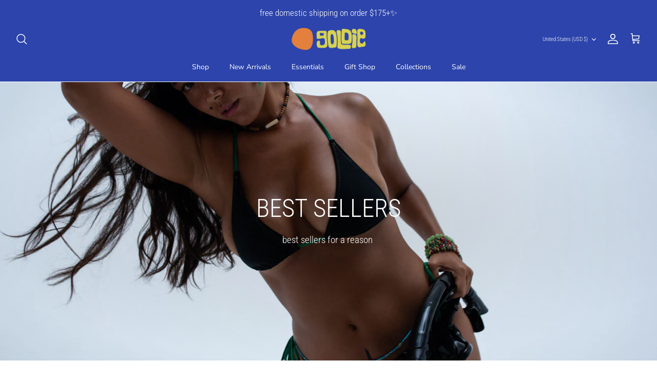

--- FILE ---
content_type: text/css
request_url: https://goldieswimwear.com/cdn/shop/t/6/assets/custom.css?v=93434393892163648471687753378
body_size: 273
content:
.pageheader .logo{text-align:center;padding:0}.pageheader--layout-inline-permitted .logo-area__left{min-height:calc(35px + 1.5em)}@media only screen and (min-width: 768px){.section-footer__row--blocks .section-footer__row__col:not(:last-child){margin-bottom:0}.section-footer__row--blocks .section-footer__row__col{margin-bottom:0}.section-footer__row--blocks{padding-top:30px;padding-bottom:0}form#footer_newsletter_signup{display:flex;align-items:center}.section-footer__newsletter-block,.section-footer__row__col.section-footer__text-block{flex:0 1 400px}form#footer_newsletter_signup p{width:100%;max-width:calc(100% - 140px);margin:0}.section-footer__newsletter-block .signup-form__email{width:100%;height:45px}.section-footer__menu-block ul.section-footer__menu-block__menu{display:flex;column-gap:20px;font-size:11px}.section-footer__row__col.section-footer__menu-block{display:flex;align-items:center}.section-footer__row-lower{padding-bottom:30px;justify-content:center}}@media only screen and (min-width: 1200px) and (max-width: 1380px){.section-footer__row__col.section-footer__text-block{flex:0 1 250px}}@media only screen and (max-width: 1199px) and (min-width: 1023px){.section-footer__newsletter-block{flex:0 1 300px}.section-footer__row__col.section-footer__text-block{flex:0 1 190px}.section-footer__menu-block ul.section-footer__menu-block__menu{display:flex;column-gap:11px;font-size:10px}}.collection-listing .product-block{margin-bottom:20px;padding-left:15px}.product-recommendations .collection-listing .product-list{margin-left:-15px}.product-recommendations .container.fully-spaced-row{padding:0 15px;max-width:100%}[data-section-type=list-collections-template] .container{padding:0 15px;max-width:100%;margin:0}[data-section-type=collection-template] .container{padding:0 15px;max-width:100%;margin:0}[data-section-type=collection-template] .collection-listing .product-list{margin-left:-15px}.link-dropdown--right-aligned .link-dropdown__options{right:0}.hd-div{margin-right:10px}hd-div{display:block}.hd-divmob{display:none}@media only screen and (max-width: 767px){.hd-div{display:none}.hd-divmob{display:block}.header-disclosures .disclosure-list{left:0}a.show-search-link{position:absolute;right:auto;left:calc(100vw - 78px)}}@media all{@media (min-width: 768px){.product-block:hover .product-card__sizes-wrapper{display:flex}}}.product-card__sizes-wrapper{bottom:5px}.product-card p{margin-left:0}@media (min-width:768px){.product-block:hover .product-card__sizes-wrapper{display:flex}}.product-card__sizes-wrapper{width:100%;position:absolute;bottom:5px;display:flex;justify-content:center;left:0;z-index:10;display:none}@media (min-width:768px){.product-card__sizes-wrapper{bottom:10px}}.product-card__size-variants{line-height:2;width:100%;background-color:#ffffffe6;display:flex;flex-direction:row;justify-content:center;align-items:center;z-index:10;padding:5px 0;flex-wrap:wrap}.product-card__size-variants p.quickadd{width:100%;margin:0;line-height:1;text-align:center!important;padding-top:5px;padding-bottom:5px;letter-spacing:.8px}.product-card__size-option{display:flex;font-weight:900;align-items:center;justify-content:center;color:#000;line-height:1;cursor:pointer;margin:10px 0 0;font-size:.9em;border:1px solid;padding:10px 5px;border-color:transparent}.product-card__size-option:hover{border:1px solid black;text-decoration:none}.product-card__not-available{color:gray;cursor:not-allowed!important;pointer-events:none}.product-card__option-wrapper{display:flex;align-items:center;justify-content:center;flex-wrap:wrap}@media (max-width:767px){.product-card__sizes-wrapper{display:flex}.product-card__sizes-wrapper p.sub-xs-400.quickadd{display:none}span.product-card__option-wrapper p{margin:0}}
/*# sourceMappingURL=/cdn/shop/t/6/assets/custom.css.map?v=93434393892163648471687753378 */


--- FILE ---
content_type: text/javascript
request_url: https://goldieswimwear.com/cdn/shop/t/6/assets/pdp-video.js?v=165729332460621898021762376648
body_size: -486
content:
document.addEventListener("DOMContentLoaded",()=>{const vids=document.querySelectorAll("video.pdp-video");if(!("IntersectionObserver"in window)){vids.forEach(v=>{v.muted=!0,v.play().catch(()=>{})});return}const io=new IntersectionObserver(entries=>{entries.forEach(({isIntersecting,target})=>{isIntersecting?(target.muted=!0,target.play().catch(()=>{})):target.pause()})},{threshold:.6});vids.forEach(v=>io.observe(v))});
//# sourceMappingURL=/cdn/shop/t/6/assets/pdp-video.js.map?v=165729332460621898021762376648
